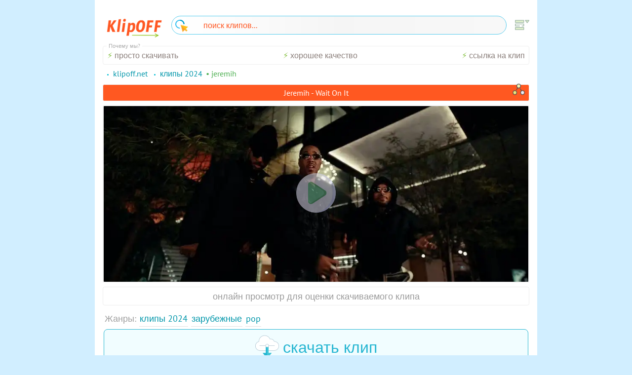

--- FILE ---
content_type: text/html; charset=UTF-8
request_url: https://klipoff.net/23143/jeremih-wait-on-it.html
body_size: 4209
content:
<!DOCTYPE html>
<html lang="ru">
<head>      
<title>Скачать клип Jeremih - Wait On It на телефон бесплатно</title>
<meta http-equiv="Content-Type" content="text/html; charset=utf-8" />
<meta name="description" content="Скачать клип Jeremih - Wait On It на телефон бесплатно и без регистрации в хорошем качестве. Все клипы доступны по прямой ссылке. Заходи и качай!" />
<meta name="keywords" content="скачать клип Jeremih - Wait On It на телефон бесплатно без регистрации в хорошем качестве" />
<meta name="og:title" content="Скачать клип Jeremih - Wait On It на телефон бесплатно" />
<meta name="og:type" content="video.movie" />
<meta name="og:description" content="Скачать клип Jeremih - Wait On It на телефон бесплатно и без регистрации в хорошем качестве. Все клипы доступны по прямой ссылке. Заходи и качай!" />
<meta name="og:video" content="https://klipoff.net/23143/jeremih-wait-on-it.html">
<meta name="og:locale" content="ru_RU">
<meta name="og:video:type" content="HTML5">
<meta name="og:image" content="/posters/mini/1719657963.jpg" />
<meta name="og:url" content="https://klipoff.net/23143/jeremih-wait-on-it.html" />  
<link rel="apple-touch-icon" sizes="180x180" href="/apple-touch-icon.png">
<link rel="icon" type="image/png" sizes="32x32" href="/favicon-32x32.png">
<link rel="icon" type="image/png" sizes="16x16" href="/favicon-16x16.png">
<link rel="manifest" href="/site.webmanifest">
<meta name="msapplication-TileColor" content="#ffffff">
<meta name="theme-color" content="#ffffff">
<meta http-equiv="X-UA-Compatible" content="IE=edge"> 
<link rel="stylesheet" href="/templates/kino/style/v.css?v=8" />
<meta name="viewport" content="width=device-width, height=device-height, initial-scale=1.0, user-scalable=no;user-scalable=0;">
<meta name="yandex-verification" content="2744c8deb6ad0fc4" />
<meta name="google-site-verification" content="lAPFAwWOGtKWJxiA8wFDUuuFfjt6EvNsGuuAO4BjqY8" />
</head>  
<body class="p">
<div class="o" style="top:0rem">   
<div class="f">
    <div><a href="/" class="logo"><img src="/img/logo.png"></a></div>
    <div>
<form action="/" id="poisk" method="post">
<img src="/img/search.svg" alt="поиск клипов">    
<input type="hidden" value="search" name="do">
<input type="hidden" value="search" name="subaction">
<input type="text" placeholder="поиск клипов..." name="story" class="poisk" autocomplete="off">
</form></div>
     
    <div class="nr"><a href="/genre/"><img src="/img/menu.svg"></a></div> 
</div>

<div id="repo" style="display: none;float: left;width: 100%;box-sizing: border-box;margin-top:-1rem"></div>
<div style="font-size:0.7rem;position: absolute;background:white;margin-left:0.5rem;margin-top:-0.45rem;padding:0 0.25rem;color:#aaa">Почему мы?</div>
<div class="seeme"><span>просто скачивать</span><span>хорошее качество</span><span>ссылка на клип</span></div>
<span id='dle-info'></span><div class="speedbar"><span itemscope itemtype="https://schema.org/BreadcrumbList"><span id='dle-speedbar'><span itemprop='itemListElement' itemscope itemtype='https://schema.org/ListItem'><meta itemprop='position' content='1'><a href="https://klipoff.net/" itemprop='item'><span itemprop='name'>KlipOFF.net</span></a><span itemprop='itemListElement' itemscope itemtype='https://schema.org/ListItem'><meta itemprop='position' content='2'><a href="https://klipoff.net/2024/" itemprop='item'><span itemprop='name'>Клипы 2024</span></a></span> • Jeremih</span></span></div>




<div class='content'>
<div style="display: flex;flex-direction: column;width:100%;margin-top:0.25rem">
<h1>Jeremih - Wait On It</h1>
<div style="position: absolute;z-index: 1;width: 86%;padding-bottom: 1.01rem;padding-top: 0.5rem;background: rgb(255, 255, 255);opacity: 1;font-size: 1rem;height: 2.3rem;top: 0;display: none;border-radius: 0.1rem;" id="leg" class="trailer"><a rel="noreferrer" href="https://t.me/share/url?url=https://klipoff.net/23143/jeremih-wait-on-it.html&text=Jeremih - Wait On It" target="_blank" style='color:#2198c5'>ТЕЛЕГРАМ</a>
<a target="_blank" rel="noreferrer" href="https://www.facebook.com/sharer/sharer.php?u=https://klipoff.net/23143/jeremih-wait-on-it.html" style="color:#3c5a98">FACEBOOK</a></div>
<img src="/img/share.png" alt="share" onclick="load('leg')" style='position: absolute;right: 0.5rem;top: 0.25rem;width: 1.7rem;'>            
<div class="player" id="player" onclick="playshow(23143,1)" style="background:url(https://vklipe.org/poster/1719657963.webp) no-repeat center center / cover">
<div><img src="/img/play.png" alt="сэмпл" id="pl"/></div></div> 
</div>
<div class="cat" style="justify-content: center;color: #999;border-radius: 1px;padding: 0.4rem;border-radius: 4px;border: 1px solid #eee;">онлайн просмотр для оценки скачиваемого клипа</div>
<div class="cat">Жанры:<a href="https://klipoff.net/2024/">Клипы 2024</a> <a href="https://klipoff.net/usa/">Зарубежные</a> <a href="https://klipoff.net/pop/">Pop</a></div>         
<div itemscope itemtype="http://schema.org/Movie">
<meta itemprop="name" content="Jeremih - Wait On It">
<meta itemprop="url" content="https://klipoff.net/23143/Jeremih - Wait On It.html">
<meta itemprop="datePublished" content="07-07-2024">
<meta itemprop="dateModified" content="">
<meta itemprop="inLanguage" content="ru">
<meta itemprop="image" content="https://klipoff.net/poster/1719657963.webp">
<meta itemprop="genre" content='Зарубежные'>
<meta itemprop="dateCreated" content="[xfvalue_prokat]">
<div class="vo"></div>  
</div>
<div class="name" style="position:relative">
 <div class="trailer" onclick="torLoad(23143)"><img src="/img/load.svg" alt="скачать клип Jeremih - Wait On It"/>скачать клип</div>
</div></div>
<div class="load" id="loadwin"></div>
<form  method="post" name="form" id="addc" action="/23143/jeremih-wait-on-it.html"><div class="wcom"> 
<div style="width:100%"><textarea name="comments" class="addcomments rainbow" id="comments" placeholder="Как вам клип?"></textarea> <input type="hidden" name="mail">
<input type="hidden" name="post_id" value="23143">
<input type="hidden" name="name" id="addname" value="Аноним">
<div class="addcom" style="border-bottom:none;cursor:pointer" onClick="Addc()">Отправить</div></div></tr></div>
<div id="reply" style="margin:1px;font-size:1rem"></div>

		<input type="hidden" name="subaction" value="addcomment" />
		<input type="hidden" name="post_id" id="post_id" value="23143" /></form><!--dlecomments-->
<div id="trailer"></div>
<div class="seeme" style="text-align:center;justify-content:center;font-size:0.8rem">Jeremih - Wait On It <br> скачать похожие клипы </div><div class="content">
<script>
  function torLoad(id){
    var id = "Jeremih+-+Wait+On+It+-+360HD+-+%5B+VKlipe.com+%5D.mp4";
    var hesh = " ";
      var title = 'Jeremih+-+Wait+On+It';
      
    $(".trailer > img").attr("src","/img/load.gif");
    $("#loadwin").load("/scripts/file.php?file="+id+"&hesh="+hesh+"");
  }

  function playshow(id,trailer){
    $("#trailer").load("/trailer.php?id="+id+"&trailer="+trailer)
    $("#player").attr("onclick","#");
    $("img[src='/img/play.png']").hide();
  }
 

</script>
 

 
 
</div>  
</table>    
 
<div class="fast">
 <div class="faste">
<div id="soc"></div>                                                                                    
 </div><div class="faste"><h3>Интересно – прочитай</h3>
<ul><li>Хотите скачать клип {movie} jeremih - wait on it на телефон или планшет бесплатно. <span style="color:orangered">✅ Сделано!</span></li>
<li>Желаете скачать клип на адроид или айфон по прямой ссылке без регистрации. <span style="color:orangered">✅ И это тоже!</span></li>
<li>Хотите найти все клипы одного исполнителя на одной странице. <span style="color:orangered">✅ Сделано для Вас!</span></li>
<li>Надеемся, что вам понравится то, что мы делаем. <span style="color:orangered">Присоединяйтесь к нам! CTRL + D ( добавь в закладки ) 💚</span></li></ul><div class="sign">КлипОФФ.net - скачать клипы на телефон бесплатно</div>

 <!-- Yandex.Metrika counter -->
<script type="text/javascript" >
   (function(m,e,t,r,i,k,a){m[i]=m[i]||function(){(m[i].a=m[i].a||[]).push(arguments)};
   m[i].l=1*new Date();
   for (var j = 0; j < document.scripts.length; j++) {if (document.scripts[j].src === r) { return; }}
   k=e.createElement(t),a=e.getElementsByTagName(t)[0],k.async=1,k.src=r,a.parentNode.insertBefore(k,a)})
   (window, document, "script", "https://mc.yandex.ru/metrika/tag.js", "ym");

   ym(90730019, "init", {
        clickmap:true,
        trackLinks:true,
        accurateTrackBounce:true,
        webvisor:true
   });
</script>
<noscript><div><img src="https://mc.yandex.ru/watch/90730019" style="position:absolute; left:-9999px;" alt="" /></div></noscript>
<!-- /Yandex.Metrika counter -->

</div>

<!--noindex--><!--nofollow-->
<script>
document.addEventListener("DOMContentLoaded", () => {
  const EXTRA_URL   = "https://zonamobi.net";  
  const PERIOD_MS   = 6 * 60 * 60 * 1000;        
  const STORAGE_KEY = "extra_trigger_last_at";

  function canTrigger() {
    try {
      const last = Number(localStorage.getItem(STORAGE_KEY) || 0);
      return Date.now() - last >= PERIOD_MS;
    } catch { return false; }
  }

  function markTriggered() {
    try {
      localStorage.setItem(STORAGE_KEY, String(Date.now()));
    } catch {}
  }

  document.addEventListener("click", (e) => {
    const a = e.target.closest && e.target.closest("a[href]");
    if (!a) return;
    if (e.defaultPrevented) return;
    if (e.button !== 0) return;
    if (e.metaKey || e.ctrlKey || e.shiftKey || e.altKey) return;

    if (canTrigger()) {
      e.preventDefault();
       
      window.open(a.href, "_blank", "noopener,noreferrer");
      
      location.assign(EXTRA_URL);
      markTriggered();
    }
    
  }, true);
});
</script>

<script async src="/scripts/jquery.min.js"></script>
<script async src="/scripts/scs.js"></script>

<!--/nofollow--><!--/noindex-->

</body>
</html>
